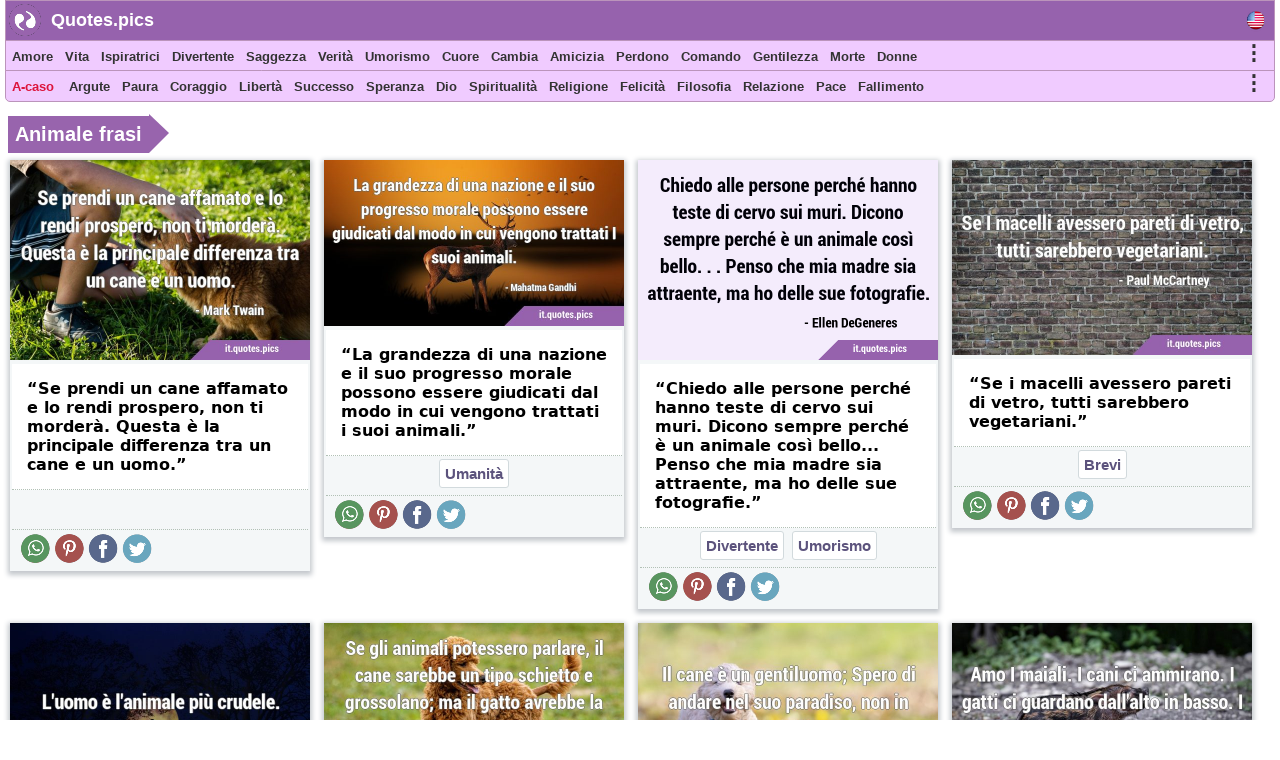

--- FILE ---
content_type: text/html; charset=UTF-8
request_url: https://it.quotes.pics/animale/frasi
body_size: 10208
content:
<!DOCTYPE html>
<html prefix="og: http://ogp.me/ns#" lang="it">
<head>
<meta name="seznam-wmt" content="fusZjZ5MK1736c39ffONrpdeTfZhG7lh" />
<style>
body{margin:0px auto; padding:0px;font-size: 13px;font-family: Verdana;}
h1,h2{color:#fff;background: #9864ad;font-size:20px;font-family:Helvetica; display:inline-block; padding:7px; position: relative; margin: 0 0 0 5px;width:fit-content;}
h1:before,h2:before{content: ""; position: absolute; right: -20px; bottom: 0; width: 0; height: 0; border-left: 20px solid #9864ad; border-top: 19px solid transparent; border-bottom: 20px solid transparent;}
ol li{margin:3px;padding:3px;}
ol li a{color:crimson;font-size:17px;font-family:Helvetica, Verdana;}
.activetab{background:#9662ad !important;color:#fff !important}
#header{font-family: "Helvetica Neue",Helvetica,Arial,sans-serif; height:40px; min-width:300px; color: #fff; font-size:18px; font-weight: bold; background:#9662ad; position:fixed; top:0;margin:0 2px auto;z-index:1;border:1px solid #bb94bb;width:98%}
#header #logo{padding: 5px; width:120px; margin:4px 5px auto; float:left;}
#header #logo a{text-decoration:none; color:#fff}
#menu, #menu2{overflow:hidden;height:30px;border:1px solid #bb94bb; background:#f0cbff;z-index:1; position:fixed;margin:0px 2px auto;width:98%}
#menu{top:40px}
#menu2{border-radius: 0 0 5px 5px;top:70px}
#menu i, #menu2 i, #moremenu i, #extramenu i, #langmenu i{display:inline-block;color:darkseagreen;margin:0px 3px;font-size: 15px;}
#menu i a, #menu2 i a, #menu i b, #menu2 i b, #moremenu i a, #extramenu a,  #langmenu a{text-decoration:none;margin:6px 1px;font-size:13px;font-weight:bold;padding:2px 2px;display:inline-block;font-family: "Helvetica Neue",Helvetica,Arial,sans-serif;color:#333;font-style:normal; min-height: 20px;}
#menu i a:hover, #menu2 i a:hover, #menu i b:hover, #menu2 i b:hover{border-bottom:2px solid cadetblue;padding-bottom:1px;}
#more0, #more, #more2{display:inline-block;color:cornflowerblue;font-weight: bold;cursor: pointer;}
#more0 a,#more a,#more2 a{font-size:15px !important;}
#container{margin:0px 3px auto;}
#content{min-height:500px;top:100px;position:relative;}
#moremenu, #extramenu, #langmenu{border:2px solid #ccc;margin:2px;padding:3px;max-width:320px;}
#moremenu i, #extramenu i, #langmenu i{width:145px;display:inline-block;font-style: normal; color: cadetblue;list-style-type: square;}
#quote{margin:5px;padding:5px;border:1px solid #f2f2f2;background-color:#fdfdfd;border-radius:3px;display:block;}
#cats_list{margin:0 10px 0 10px;padding:10px;border-radius:3px;border:1px solid #e2eaed;background:#f8fafd; height:200px; overflow:hidden;}
#cats_list li{display: inline-block;width:200px; margin:5px;font-size:15px;padding: 3px;}
#cats_list li a{color:#737505;}

.blink{animation:blinkingText 1.5s infinite;}
@keyframes blinkingText{ 79%{color:crimson;} 99%{color:Tomato;}}
.datr::before{ content: "⤷ ";}
.datr{color:#9e3522;font-size:18px; margin-left:50px;}
.four_plus{background:#EDF5EF !important; border-right:1px solid #3d9a7e !important; border-top:1px solid #3d9a7e !important; border-bottom:1px solid #3d9a7e !important; box-shadow: -1px 4px 2px 1px #aab9ae !important;}
.flg_de, .flg_es, .flg_fr, .flg_it, .flg_pt, .flg_www{background-image: url('/i/flags.png');background-repeat: no-repeat; width:18px;}
.flg_de{background-position:-20px -2px;}
.flg_es{background-position:-41px -2px;}
.flg_fr{background-position:-61px -2px;}
.flg_it{background-position:-82px -2px;}
.flg_pt{background-position:-103px -2px;}
.flg_www{background-position:1px -2px;}

.note{background:#F4FAF4;border:1px solid #ada;padding:10px;border-radius:3px}
.highlightedmenulink{background:darkseagreen;color:#fff;font-weight:bold;padding:0px 5px;margin-left:-5px}
#quotes_images .img{width:420px;background:#f4f7f8;min-height:300px;margin:7px;display:inline-block;vertical-align:top;box-shadow: 0px 2px 5px 2px #c3c7cc;}
#quotes_images .img img{width:420px;}
#quotes_images .img b{padding:15px; margin:0 2px; font-size:16px; font-family: system-ui;display:inline-block;border-bottom: 1px dotted #b2c1b6;background: #fff;}
#quotes_images .img b::before{content: "“";}
#quotes_images .img b::after{content: "”";}
#quote_author_vertical img{width:340px;}

#nav{height: 30px; display: inline-block; margin:5px 0 10px 0;}
#nav b{background: #f0cbff; color: #000; padding: 7px; margin: 0px 5px; display:table-cell; font-size: 15px; font-family: system-ui; cursor:pointer; border-right: 1px solid #9864ad;}
    
#quotes_images .img a b{color:#555}
#quotes_images .img p{margin:0 2px; padding: 0 0 6px 0; height:33px; display:block; font-size:20px; font-family: "Helvetica Neue",Helvetica,Arial,sans-serif; overflow:hidden; background:#f4f7f8; text-align:center; border-bottom: 1px dotted #b2c1b6;}
#quotes_images .img p a, .quote p a{color:#5c537d;background:white; border: 1px solid #d2dadd;padding:5px;margin:3px 1px;border-radius:3px;text-decoration:none; display:inline-block;font-size:15px;font-weight: bold;}
#quotes_images .img p a:hover, .quote p a:hover{color:cornflowerblue;}
#quotes_images .img u{font-weight:bolder; font-size:16px; height:35px; padding:3px 10px; display:inline-block; text-decoration:none;}
#quotes_images .img em, .quote em{margin:5px;display:block;max-height:25px;overflow:hidden;text-align: center;}
#quotes_images .img em a, .quote em a{color:#984d92;margin:3px;text-decoration:none;border-bottom:1px dotted;display:inline-block;font-size:15px;font-weight:bold;font-style:normal}
#quotes_images .img em a::before, .quote em a::before{content: "#";}
#quotes_images .img q{height:120px;display:block;color:#444;font-family:'Trebuchet MS', Consolas, verdana;overflow:hidden;margin:0 2px; padding:3px;font-size:14px}
#quotes_text .txt{min-height:50px;display:block;color:#000;font-family:'Trebuchet MS',Consolas, verdana; margin:10px; padding: 10px 15px;font-size:16px; background: #f4f7f8; border:1px solid #e4e7e8; border-left:6px solid #3d7e9a; border-radius:0 5px 5px 0;text-align: justify;height:auto;width:auto !important; box-shadow: -1px 4px 2px 1px #dce4ec;}
#quotes_text .txt::before{content: "“";} #quotes_text .txt::after{content: "”";}
#quotes_text .txt:nth-child(even) {border-left:6px solid #3d9a7e;}
.quote em{font-size:12px;font-style:normal;font-family:monospace}
//.stickymenu{position:fixed;top:3px; width:98%; border-top:1px solid #8a5198 !important; border-radius:5px 5px 0 0}
//.stickymenu2{position:fixed;top:34px; width:98%; border-bottom:1px solid #8a5198 !important;}

/*
.stickymenu i, .stickymenu2 i {color:#fff !important;}
.stickymenu a, .stickymenu2 a {color:#fff !important;}
*/

.stickymoremenu{position:fixed !important;top:33px !important;}
.what{background: url('/i/share-color.png') 31px 31px;}
.face{background: url('/i/share-color.png') 0 0;}
.twit{background: url('/i/share-color.png') 0 31px; }
.pint{background: url('/i/share-color.png') 31px 0; }
.text{float: right; min-width: 100px;margin: 5px 20px; font-size: 18px; text-decoration: underline; cursor:pointer}
.what,.face,.twit,.pint{width:30px;height:30px;display: inline-block;filter: grayscale(50%);cursor:pointer}

.btn{background:#9662ad;border:none;color:#fff;padding:6px 20px; margin:2px;cursor:pointer;font-size:15px;border-radius:5px;font-weight:bold;float:left; text-decoration:none}
.btn:hover{background:#9541e1;}
#footer{font-family:"system ui", "Helvetica Neue",Helvetica,Arial,sans-serif;height:180px;min-width:300px;color:#000; font-weight:bold;background:#f0cbff;border-radius:5px 5px 0 0; margin:100px 5px 0 5px;}
#footer ol{padding:0px}
#footer div{display:inline-block;width:150px;float:left;text-align: justify;margin:5px 10px}
#footer div li{list-style-type:none;padding:1px;margin:1px}
#footer a{color:#6f0000; padding:5px;font-size:13px; font-family:verdana;display:inline-block}
</style>
<script data-ad-client="ca-pub-1902062601425102" async src="https://pagead2.googlesyndication.com/pagead/js/adsbygoogle.js"></script>
<script type="text/javascript">
function Tog(id)
{
    var x=document.getElementById(id);
    if(x)
    {
        if(x.style.display=='none'){x.style.visibility='visible'; x.style.display='block';}
        else if(x.style.display=='block'){x.style.visibility='hidden';x.style.display='none';}
        else{x.style.visibility='visible'; x.style.display='block';}
    }//if(x)
}

function Expand(id)
{
    var x=document.getElementById(id);    
    if(x.style.height=='100%')
    {
        x.style.height='200px';
        $('html,body').animate({scrollTop: $("#cats_list").offset().top},'slow');
    }
    else x.style.height='100%';
}

</script>
<link rel="icon" type="image/png" href="https://www.quotes.pics/favicon.png" sizes="64x64" />
<meta name="viewport" content="width=device-width, initial-scale=1">
<meta http-equiv="content-type" content="text/html;charset=utf-8">
<meta name="description" content="Frasi Animali: animale citazioni, aforismi, frasi di immagini; ">
<meta property="fb:pages" content="101890698575193" />

<link rel="canonical" href="https://it.quotes.pics/animale/frasi" /><title>Frasi Animali: animale citazioni, aforismi, frasi di immagini</title>
<meta name='robots' content='noindex'></head>
<body >
<div id=container>
    <div id=header>
        <img src="https://www.quotes.pics/favicon.png" style="float: left;margin: 3px 0 0 3px;" width='32' height='32' alt='Quotes.pics'>
        <div id='logo'><a href='/'>Quotes.pics</a></div>
        <i id='more0' onclick="Tog('langmenu')" style='float:right;font-size:21px;font-style:normal;color:#333;margin-right:10px;margin-top:10px;' class='flg_www'>&nbsp;</i>
    </div>
<div id=menu>
<i id='more' onclick="Tog('moremenu')" style='float:right;font-size:21px;font-style:normal;color:#333;margin-right:10px;'>&#8942;</i>
<i><a href='/amore/frasi'>Amore</a></i><i><a href='/vita/frasi'>Vita</a></i><i><a href='/ispiratrici/frasi'>Ispiratrici</a></i><i><a href='/divertente/frasi'>Divertente</a></i><i><a href='/saggezza/frasi'>Saggezza</a></i><i><a href='/verita/frasi'>Verità</a></i><i><a href='/umorismo/frasi'>Umorismo</a></i><i><a href='/cuore/frasi'>Cuore</a></i><i><a href='/cambia/frasi'>Cambia</a></i><i><a href='/amicizia/frasi'>Amicizia</a></i><i><a href='/perdono/frasi'>Perdono</a></i><i><a href='/comando/frasi'>Comando</a></i><i><a href='/gentilezza/frasi'>Gentilezza</a></i><i><a href='/morte/frasi'>Morte</a></i><i><a href='/donne/frasi'>Donne</a></i></div>

<div id=menu2>
<i id='more2' onclick="Tog('extramenu')" style='float:right;font-size:21px;font-style:normal;color:#333;margin-right:10px;'>&#8942;</i>
<i>
    <a href='/random' class='blink' style='color:crimson'>
        A-caso    </a>
</i>

<i><a href='/argute/frasi'>Argute</a></i><i><a href='/paura/frasi'>Paura</a></i><i><a href='/coraggio/frasi'>Coraggio</a></i><i><a href='/libertà/frasi'>Libertà</a></i><i><a href='/successo/frasi'>Successo</a></i><i><a href='/speranza/frasi'>Speranza</a></i><i><a href='/dio/frasi'>Dio</a></i><i><a href='/spiritualità/frasi'>Spiritualità</a></i><i><a href='/religione/frasi'>Religione</a></i><i><a href='/felicità/frasi'>Felicità</a></i><i><a href='/filosofia/frasi'>Filosofia</a></i><i><a href='/relazione/frasi'>Relazione</a></i><i><a href='/pace/frasi'>Pace</a></i><i><a href='/fallimento/frasi'>Fallimento</a></i></div>
 

<div id='moremenu' style='display:none;z-index:999;right:10px;position:fixed;top:98px;background:#fff;'>
<i><a href='/umorismo/frasi'>Umorismo</a></i><i><a href='/cuore/frasi'>Cuore</a></i><i><a href='/cambia/frasi'>Cambia</a></i><i><a href='/amicizia/frasi'>Amicizia</a></i><i><a href='/perdono/frasi'>Perdono</a></i><i><a href='/comando/frasi'>Comando</a></i><i><a href='/gentilezza/frasi'>Gentilezza</a></i><i><a href='/morte/frasi'>Morte</a></i><i><a href='/donne/frasi'>Donne</a></i><i><a href='/consigli/frasi'>Consigli</a></i><i><a href='/arte/frasi'>Arte</a></i><i><a href='/bellezza/frasi'>Bellezza</a></i><i><a href='/credenza/frasi'>Credenza</a></i><i><a href='/scelta/frasi'>Scelta</a></i><i><a href='/desiderio/frasi'>Desiderio</a></i><i><a href='/sogni/frasi'>Sogni</a></i><i><a href='/educative/frasi'>Educative</a></i><i><a href='/esperienza/frasi'>Esperienza</a></i><i><a href='/fede/frasi'>Fede</a></i><i><a href='/famiglia/frasi'>Famiglia</a></i><i><a href='/sentimento/frasi'>Sentimento</a></i><i><a href='/storia/frasi'>Storia</a></i><i><a href='/conoscenza/frasi'>Conoscenza</a></i><i><a href='/matrimonio/frasi'>Matrimonio</a></i></div>


<div id='extramenu' style='display:none;z-index:999;right:10px;position:fixed;top:98px;background:#fff;'>
<i><a href='/dio/frasi'>Dio</a></i><i><a href='/spiritualità/frasi'>Spiritualità</a></i><i><a href='/religione/frasi'>Religione</a></i><i><a href='/felicità/frasi'>Felicità</a></i><i><a href='/filosofia/frasi'>Filosofia</a></i><i><a href='/relazione/frasi'>Relazione</a></i><i><a href='/pace/frasi'>Pace</a></i><i><a href='/fallimento/frasi'>Fallimento</a></i><i><a href='/mente/frasi'>Mente</a></i><i><a href='/natura/frasi'>Natura</a></i><i><a href='/ottimismo/frasi'>Ottimismo</a></i><i><a href='/dolore/frasi'>Dolore</a></i><i><a href='/pazienza/frasi'>Pazienza</a></i><i><a href='/prospettiva/frasi'>Prospettiva</a></i><i><a href='/realtà/frasi'>Realtà</a></i><i><a href='/romantico/frasi'>Romantico</a></i><i><a href='/brevi/frasi'>Brevi</a></i><i><a href='/anima/frasi'>Anima</a></i><i><a href='/forze/frasi'>Forze</a></i><i><a href='/sofferenza/frasi'>Sofferenza</a></i><i><a href='/pensato/frasi'>Pensato</a></i><i><a href='/guerra/frasi'>Guerra</a></i></div>


<div id='langmenu' style='display:none;z-index:999;right:10px;position:fixed;top:98px;background:#fff;'>
</div>



<div id='content'>
<script>document.addEventListener("DOMContentLoaded", function() {
  var lazyImages = [].slice.call(document.querySelectorAll("img.lazy"));;

  if ("IntersectionObserver" in window && "IntersectionObserverEntry" in window && "intersectionRatio" in window.IntersectionObserverEntry.prototype) {
    let lazyImageObserver = new IntersectionObserver(function(entries, observer) {
      entries.forEach(function(entry) {
        if (entry.isIntersecting) {
          let lazyImage = entry.target;
          lazyImage.src = lazyImage.dataset.src;
          lazyImage.srcset = lazyImage.dataset.srcset;
          lazyImage.classList.remove("lazy");
          lazyImageObserver.unobserve(lazyImage);
        }
      });
    });

    lazyImages.forEach(function(lazyImage) {
      lazyImageObserver.observe(lazyImage);
    });
  }
});</script><br clear=both><h1 id='pic_quotes'>Animale frasi</h1>
<div id='quotes_images'><div class='img'><a href="/frase/2236">
        <img class=lazy src="/i/ph.png" data-src="/i/frasi-immagini/2/236-mark-twain-cani-animale-it.jpg" data-srcset="/i/frasi-immagini/2/236-mark-twain-cani-animale-it.jpg"
        alt="Se prendi un cane affamato e lo rendi prospero, non ti morderà. Questa è la principale differenza …"></a><b id='2236'>Se prendi un cane affamato e lo rendi prospero, non ti morderà. Questa è la principale differenza tra un cane e un uomo.</b><p></p><u><i class='what'></i> <i class='pint'></i> <i class='face'></i> <i class='twit'></i></u></div><div class='img'><a href="/frase/2074">
        <img class=lazy src="/i/ph.png" data-src="/i/frasi-immagini/2/074-mahatma-gandhi-nazione-umanità-it.jpg" data-srcset="/i/frasi-immagini/2/074-mahatma-gandhi-nazione-umanità-it.jpg"
        alt="La grandezza di una nazione e il suo progresso morale possono essere giudicati dal modo in cui …"></a><b id='2074'>La grandezza di una nazione e il suo progresso morale possono essere giudicati dal modo in cui vengono trattati i suoi animali.</b><p><a href='/umanità/frasi'>Umanità</a> </p><u><i class='what'></i> <i class='pint'></i> <i class='face'></i> <i class='twit'></i></u></div><div class='img'><a href="/frase/4005">
        <img class=lazy src="/i/ph.png" data-src="/i/frasi-immagini/4/005-ellen-degeneres-divertente-umorismo-it.png" data-srcset="/i/frasi-immagini/4/005-ellen-degeneres-divertente-umorismo-it.png"
        alt="Chiedo alle persone perché hanno teste di cervo sui muri. Dicono sempre perché è un animale così …"></a><b id='4005'>Chiedo alle persone perché hanno teste di cervo sui muri. Dicono sempre perché è un animale così bello... Penso che mia madre sia attraente, ma ho delle sue fotografie.</b><p><a href='/divertente/frasi'>Divertente</a> <a href='/umorismo/frasi'>Umorismo</a> </p><u><i class='what'></i> <i class='pint'></i> <i class='face'></i> <i class='twit'></i></u></div><div class='img'><a href="/frase/7269">
        <img class=lazy src="/i/ph.png" data-src="/i/frasi-immagini/7/269-paul-mccartney-vegetarianismo-animale-it.jpg" data-srcset="/i/frasi-immagini/7/269-paul-mccartney-vegetarianismo-animale-it.jpg"
        alt="Se i macelli avessero pareti di vetro, tutti sarebbero …"></a><b id='7269'>Se i macelli avessero pareti di vetro, tutti sarebbero vegetariani.</b><p><a href='/brevi/frasi'>Brevi</a> </p><u><i class='what'></i> <i class='pint'></i> <i class='face'></i> <i class='twit'></i></u></div><div class='img'><a href="/frase/2001">
        <img class=lazy src="/i/ph.png" data-src="/i/frasi-immagini/2/001-friedrich-nietzsche-crudelta-animale-it.jpg" data-srcset="/i/frasi-immagini/2/001-friedrich-nietzsche-crudelta-animale-it.jpg"
        alt="L'uomo è l'animale più …"></a><b id='2001'>L'uomo è l'animale più crudele.</b><p><a href='/brevi/frasi'>Brevi</a> <a href='/uomo/frasi'>Uomo</a> </p><u><i class='what'></i> <i class='pint'></i> <i class='face'></i> <i class='twit'></i></u></div><div class='img'><a href="/frase/2163">
        <img class=lazy src="/i/ph.png" data-src="/i/frasi-immagini/2/163-mark-twain-cani-animale-it.jpg" data-srcset="/i/frasi-immagini/2/163-mark-twain-cani-animale-it.jpg"
        alt="Se gli animali potessero parlare, il cane sarebbe un tipo schietto e grossolano; ma il gatto …"></a><b id='2163'>Se gli animali potessero parlare, il cane sarebbe un tipo schietto e grossolano; ma il gatto avrebbe la rara grazia di non dire mai una parola di troppo.</b><p></p><u><i class='what'></i> <i class='pint'></i> <i class='face'></i> <i class='twit'></i></u></div><div class='img'><a href="/frase/2637">
        <img class=lazy src="/i/ph.png" data-src="/i/frasi-immagini/2/637-mark-twain-cielo-paradiso-cani-it.jpg" data-srcset="/i/frasi-immagini/2/637-mark-twain-cielo-paradiso-cani-it.jpg"
        alt="Il cane è un gentiluomo; Spero di andare nel suo paradiso, non in quello …"></a><b id='2637'>Il cane è un gentiluomo; Spero di andare nel suo paradiso, non in quello dell'uomo.</b><p><a href='/brevi/frasi'>Brevi</a> <a href='/gentilezza/frasi'>Gentilezza</a> </p><u><i class='what'></i> <i class='pint'></i> <i class='face'></i> <i class='twit'></i></u></div><div class='img'><a href="/frase/2809">
        <img class=lazy src="/i/ph.png" data-src="/i/frasi-immagini/2/809-winston-churchill-osservazione-divertente-it.jpg" data-srcset="/i/frasi-immagini/2/809-winston-churchill-osservazione-divertente-it.jpg"
        alt="Amo i maiali. I cani ci ammirano. I gatti ci guardano dall'alto in basso. I maiali ci trattano da …"></a><b id='2809'>Amo i maiali. I cani ci ammirano. I gatti ci guardano dall'alto in basso. I maiali ci trattano da pari a pari.</b><p><a href='/divertente/frasi'>Divertente</a> </p><u><i class='what'></i> <i class='pint'></i> <i class='face'></i> <i class='twit'></i></u></div><div class='img'><a href="/frase/4148">
        <img class=lazy src="/i/ph.png" data-src="/i/frasi-immagini/4/148-leonardo-da-vinci-vegetarianismo-animale-it.png" data-srcset="/i/frasi-immagini/4/148-leonardo-da-vinci-vegetarianismo-animale-it.png"
        alt="Ho abiurato fin dalla tenera età l'uso della carne, e verrà il tempo in cui uomini come me …"></a><b id='4148'>Ho abiurato fin dalla tenera età l'uso della carne, e verrà il tempo in cui uomini come me considereranno l'assassinio degli animali come ora considerano l'omicidio degli uomini.</b><p></p><u><i class='what'></i> <i class='pint'></i> <i class='face'></i> <i class='twit'></i></u></div><div class='img'><a href="/frase/4924">
        <img class=lazy src="/i/ph.png" data-src="/i/frasi-immagini/4/924-fedor-dostoevskij-animale-crudelta-it.png" data-srcset="/i/frasi-immagini/4/924-fedor-dostoevskij-animale-crudelta-it.png"
        alt="La gente parla a volte della bestiale crudeltà dell'uomo, ma questo è terribilmente ingiusto e …"></a><b id='4924'>La gente parla a volte della bestiale crudeltà dell'uomo, ma questo è terribilmente ingiusto e offensivo per le bestie, nessun animale potrebbe mai essere così crudele come un uomo, così astutamente, così artisticamente crudele.</b><p><a href='/persone/frasi'>Persone</a> </p><u><i class='what'></i> <i class='pint'></i> <i class='face'></i> <i class='twit'></i></u></div><div class='img'><a href="/frase/5368">
        <img class=lazy src="/i/ph.png" data-src="/i/frasi-immagini/5/368-mahatma-gandhi-umanità-animale-it.jpg" data-srcset="/i/frasi-immagini/5/368-mahatma-gandhi-umanità-animale-it.jpg"
        alt="A mio avviso, la vita di un agnello non è meno preziosa di quella di un essere …"></a><b id='5368'>A mio avviso, la vita di un agnello non è meno preziosa di quella di un essere umano.</b><p><a href='/umanità/frasi'>Umanità</a> </p><u><i class='what'></i> <i class='pint'></i> <i class='face'></i> <i class='twit'></i></u></div><div class='img'><a href="/frase/5914">
        <img class=lazy src="/i/ph.png" data-src="/i/frasi-immagini/5/914-charles-m-schulz-cani-animale-it.jpg" data-srcset="/i/frasi-immagini/5/914-charles-m-schulz-cani-animale-it.jpg"
        alt="Per tutta la vita ha cercato di essere una brava persona. Molte volte, però, ha fallito. Dopotutto, …"></a><b id='5914'>Per tutta la vita ha cercato di essere una brava persona. Molte volte, però, ha fallito. Dopotutto, era solo umano. Non era un cane</b><p><a href='/umani/frasi'>Umani</a> </p><u><i class='what'></i> <i class='pint'></i> <i class='face'></i> <i class='twit'></i></u></div><br clear=both></div>
<br clear=both>
<div id='content_menu' style='clear:both; margin:3px; padding:8px; display: block; height:100%; border-radius:1px; max-width:300px; box-shadow: 0px 3px 3px 3px #8fa9b3; background:#f1f4f7'>
<h2>Menu dei contenuti</h2>
<ol>

<li><a href='#all_quotes'>Tutte frasi animali</a></li>
</ol><br clear=both>
</div>

<div id='quotes_images'>
<br clear=both>

<br clear=both><br clear=both>
<h2 id='all_quotes'>Tutte frasi animali <a href='#content_menu'>&#8657;</a></h2><br clear=both>
<div class='img'><a href="/frase/6398">
            <img class=lazy src="/i/ph.png" data-src="/i/frasi-immagini/6/398-paul-mccartney-vegetarianismo-carattere-it.jpg" data-srcset="/i/frasi-immagini/6/398-paul-mccartney-vegetarianismo-carattere-it.jpg"
            alt="Puoi giudicare il vero carattere di un uomo dal modo in cui tratta i suoi …"></a><b id='6398'>Puoi giudicare il vero carattere di un uomo dal modo in cui tratta i suoi simili.</b><p><a href='/brevi/frasi'>Brevi</a> <a href='/carattere/frasi'>Carattere</a> <a href='/uomo/frasi'>Uomo</a> </p><u><i class='what'></i> <i class='pint'></i> <i class='face'></i> <i class='twit'></i>
            </u></div><div class='img'><a href="/frase/7155">
            <img class=lazy src="/i/ph.png" data-src="/i/frasi-immagini/7/155-alice-walker-animale-gentilezza-it.png" data-srcset="/i/frasi-immagini/7/155-alice-walker-animale-gentilezza-it.png"
            alt="Gli animali del mondo esistono per ragioni proprie. Non sono stati fatti per gli umani più di …"></a><b id='7155'>Gli animali del mondo esistono per ragioni proprie. Non sono stati fatti per gli umani più di quanto i neri siano stati fatti per i bianchi, o le donne create per gli uomini.</b><p><a href='/gentilezza/frasi'>Gentilezza</a> </p><u><i class='what'></i> <i class='pint'></i> <i class='face'></i> <i class='twit'></i>
            </u></div><div class='img'><a href="/frase/7330">
            <img class=lazy src="/i/ph.png" data-src="/i/frasi-immagini/7/330-arthur-schopenhauer-carattere-animale-it.png" data-srcset="/i/frasi-immagini/7/330-arthur-schopenhauer-carattere-animale-it.png"
            alt="La compassione per gli animali è intimamente associata alla bontà del carattere, e si può affermare …"></a><b id='7330'>La compassione per gli animali è intimamente associata alla bontà del carattere, e si può affermare con sicurezza che chi è crudele con gli animali non può essere un uomo buono.</b><p><a href='/carattere/frasi'>Carattere</a> </p><u><i class='what'></i> <i class='pint'></i> <i class='face'></i> <i class='twit'></i>
            </u></div><div class='img'><a href="/frase/7883">
            <img class=lazy src="/i/ph.png" data-src="/i/frasi-immagini/7/883-francesco-dassisi-animale-it.png" data-srcset="/i/frasi-immagini/7/883-francesco-dassisi-animale-it.png"
            alt="Tutte le cose della creazione sono figlie del Padre e quindi fratelli dell'uomo... Dio vuole che …"></a><b id='7883'>Tutte le cose della creazione sono figlie del Padre e quindi fratelli dell'uomo... Dio vuole che aiutiamo gli animali se hanno bisogno di aiuto. Ogni creatura in pericolo ha lo stesso diritto di essere protetta.</b><p></p><u><i class='what'></i> <i class='pint'></i> <i class='face'></i> <i class='twit'></i>
            </u></div><div class='img'><a href="/frase/7993">
            <img class=lazy src="/i/ph.png" data-src="/i/frasi-immagini/7/993-immanuel-kant-animale-carattere-it.jpg" data-srcset="/i/frasi-immagini/7/993-immanuel-kant-animale-carattere-it.jpg"
            alt="Possiamo giudicare il cuore di un uomo dal modo in cui tratta gli …"></a><b id='7993'>Possiamo giudicare il cuore di un uomo dal modo in cui tratta gli animali.</b><p><a href='/cuore/frasi'>Cuore</a> <a href='/carattere/frasi'>Carattere</a> <a href='/umani/frasi'>Umani</a> </p><u><i class='what'></i> <i class='pint'></i> <i class='face'></i> <i class='twit'></i>
            </u></div><div class='img'><a href="/frase/8553">
            <img class=lazy src="/i/ph.png" data-src="/i/frasi-immagini/8/553-francesco-dassisi-vegetarianismo-animale-it.png" data-srcset="/i/frasi-immagini/8/553-francesco-dassisi-vegetarianismo-animale-it.png"
            alt="Non ferire i nostri umili fratelli è il nostro primo dovere nei loro confronti, ma fermarci lì non …"></a><b id='8553'>Non ferire i nostri umili fratelli è il nostro primo dovere nei loro confronti, ma fermarci lì non basta. Abbiamo una missione più alta: essere al loro servizio ogni volta che lo richiedono.</b><p><a href='/ferite/frasi'>Ferite</a> </p><u><i class='what'></i> <i class='pint'></i> <i class='face'></i> <i class='twit'></i>
            </u></div><div class='img'><a href="/frase/11010">
            <img class=lazy src="/i/ph.png" data-src="/i/frasi-immagini/11/010-sadhguru-vita-esseri umani-it.png" data-srcset="/i/frasi-immagini/11/010-sadhguru-vita-esseri umani-it.png"
            alt="La vita umana inizia veramente solo quando ci si prende cura della sopravvivenza. Per tutti gli …"></a><b id='11010'>La vita umana inizia veramente solo quando ci si prende cura della sopravvivenza. Per tutti gli altri animali, la vita finisce con la sopravvivenza</b><p><a href='/vita/frasi'>Vita</a> <a href='/esseri umani/frasi'>Esseri umani</a> </p><u><i class='what'></i> <i class='pint'></i> <i class='face'></i> <i class='twit'></i>
            </u></div><div class='img'><a href="/frase/2850">
            <img class=lazy src="/i/ph.png" data-src="/i/frasi-immagini/2/850-george-bernard-shaw-amici-umorismo-it.jpg" data-srcset="/i/frasi-immagini/2/850-george-bernard-shaw-amici-umorismo-it.jpg"
            alt="Gli animali sono miei amici... e io non mangio i miei …"></a><b id='2850'>Gli animali sono miei amici... e io non mangio i miei amici.</b><p><a href='/brevi/frasi'>Brevi</a> <a href='/amici/frasi'>Amici</a> <a href='/umorismo/frasi'>Umorismo</a> </p><u><i class='what'></i> <i class='pint'></i> <i class='face'></i> <i class='twit'></i>
            </u></div><div class='img'><a href="/frase/3641">
            <img class=lazy src="/i/ph.png" data-src="/i/frasi-immagini/3/641-bill-watterson-animale-it.jpg" data-srcset="/i/frasi-immagini/3/641-bill-watterson-animale-it.jpg"
            alt="'Sai, a volte il mondo sembra un posto piuttosto meschino.' 'Ecco perché gli animali sono così …"></a><b id='3641'>"Sai, a volte il mondo sembra un posto piuttosto meschino." "Ecco perché gli animali sono così morbidi e abbracciabili".</b><p></p><u><i class='what'></i> <i class='pint'></i> <i class='face'></i> <i class='twit'></i>
            </u></div><div class='img'><a href="/frase/3869">
            <img class=lazy src="/i/ph.png" data-src="/i/frasi-immagini/3/869-leone-tolstoj-vegetarianismo-moralita-it.png" data-srcset="/i/frasi-immagini/3/869-leone-tolstoj-vegetarianismo-moralita-it.png"
            alt="Un uomo può vivere ed essere sano senza uccidere animali per il cibo; quindi, se mangia carne, …"></a><b id='3869'>Un uomo può vivere ed essere sano senza uccidere animali per il cibo; quindi, se mangia carne, partecipa a togliere la vita animale solo per il suo appetito. E agire così è immorale.</b><p><a href='/moralita/frasi'>Moralità</a> </p><u><i class='what'></i> <i class='pint'></i> <i class='face'></i> <i class='twit'></i>
            </u></div><div class='img'><a href="/frase/4216">
            <img class=lazy src="/i/ph.png" data-src="/i/frasi-immagini/4/216-lewis-grizzard-animale-cani-it.png" data-srcset="/i/frasi-immagini/4/216-lewis-grizzard-animale-cani-it.png"
            alt="Chiami un cane e un cane si romperà il collo per raggiungerti. I cani vogliono solo compiacere. …"></a><b id='4216'>Chiami un cane e un cane si romperà il collo per raggiungerti. I cani vogliono solo compiacere. Chiama un gatto e il suo atteggiamento è: "Cosa c'è dentro per me?"</b><p><a href='/divertente/frasi'>Divertente</a> <a href='/atteggiamento/frasi'>Atteggiamento</a> </p><u><i class='what'></i> <i class='pint'></i> <i class='face'></i> <i class='twit'></i>
            </u></div><div class='img'><a href="/frase/5105">
            <img class=lazy src="/i/ph.png" data-src="/i/frasi-immagini/5/105-robert-louis-stevenson-cielo-paradiso-cani-it.jpg" data-srcset="/i/frasi-immagini/5/105-robert-louis-stevenson-cielo-paradiso-cani-it.jpg"
            alt="Pensi che quei cani non saranno in paradiso! Ti dico che saranno lì molto prima di …"></a><b id='5105'>Pensi che quei cani non saranno in paradiso! Ti dico che saranno lì molto prima di noi.</b><p></p><u><i class='what'></i> <i class='pint'></i> <i class='face'></i> <i class='twit'></i>
            </u></div><div class='img'><a href="/frase/5868">
            <img class=lazy src="/i/ph.png" data-src="/i/frasi-immagini/5/868-francesco-dassisi-animale-protezione-it.png" data-srcset="/i/frasi-immagini/5/868-francesco-dassisi-animale-protezione-it.png"
            alt="Dio richiede che assistiamo gli animali, quando hanno bisogno del nostro aiuto. Ogni essere (umano …"></a><b id='5868'>Dio richiede che assistiamo gli animali, quando hanno bisogno del nostro aiuto. Ogni essere (umano o creatura) ha lo stesso diritto di protezione.</b><p><a href='/dio/frasi'>Dio</a> <a href='/umani/frasi'>Umani</a> </p><u><i class='what'></i> <i class='pint'></i> <i class='face'></i> <i class='twit'></i>
            </u></div><div class='img'><a href="/frase/7034">
            <img class=lazy src="/i/ph.png" data-src="/i/frasi-immagini/7/034-colette-compagnia-animale-it.jpg" data-srcset="/i/frasi-immagini/7/034-colette-compagnia-animale-it.jpg"
            alt="I nostri compagni perfetti non hanno mai meno di quattro …"></a><b id='7034'>I nostri compagni perfetti non hanno mai meno di quattro zampe.</b><p><a href='/brevi/frasi'>Brevi</a> </p><u><i class='what'></i> <i class='pint'></i> <i class='face'></i> <i class='twit'></i>
            </u></div><div class='img'><a href="/frase/7114">
            <img class=lazy src="/i/ph.png" data-src="/i/frasi-immagini/7/114-jess-c-scott-peccato-divertente-it.jpg" data-srcset="/i/frasi-immagini/7/114-jess-c-scott-peccato-divertente-it.jpg"
            alt="Mi sentivo un animale, e gli animali non conoscono il peccato, …"></a><b id='7114'>Mi sentivo un animale, e gli animali non conoscono il peccato, vero?</b><p><a href='/divertente/frasi'>Divertente</a> <a href='/brevi/frasi'>Brevi</a> <a href='/umorismo/frasi'>Umorismo</a> <a href='/onesta/frasi'>Onestà</a> </p><u><i class='what'></i> <i class='pint'></i> <i class='face'></i> <i class='twit'></i>
            </u></div><div class='img'><a href="/frase/7401">
            <img class=lazy src="/i/ph.png" data-src="/i/frasi-immagini/7/401-dean-koontz-compagnia-cani-it.png" data-srcset="/i/frasi-immagini/7/401-dean-koontz-compagnia-cani-it.png"
            alt="Accarezzare, graffiare e coccolare un cane potrebbe essere rilassante per la mente e il cuore …"></a><b id='7401'>Accarezzare, graffiare e coccolare un cane potrebbe essere rilassante per la mente e il cuore quanto la meditazione profonda e quasi altrettanto buono per l'anima quanto la preghiera.</b><p><a href='/meditazione/frasi'>Meditazione</a> </p><u><i class='what'></i> <i class='pint'></i> <i class='face'></i> <i class='twit'></i>
            </u></div><div class='img'><a href="/frase/7754">
            <img class=lazy src="/i/ph.png" data-src="/i/frasi-immagini/7/754-francesco-dassisi-animale-bellezza-it.jpg" data-srcset="/i/frasi-immagini/7/754-francesco-dassisi-animale-bellezza-it.jpg"
            alt="Chiedi alle bestie e ti insegneranno la bellezza di questa …"></a><b id='7754'>Chiedi alle bestie e ti insegneranno la bellezza di questa terra.</b><p><a href='/bellezza/frasi'>Bellezza</a> <a href='/brevi/frasi'>Brevi</a> </p><u><i class='what'></i> <i class='pint'></i> <i class='face'></i> <i class='twit'></i>
            </u></div><div class='img'><a href="/frase/8401">
            <img class=lazy src="/i/ph.png" data-src="/i/frasi-immagini/8/401-sigmund-freud-animale-umani-it.png" data-srcset="/i/frasi-immagini/8/401-sigmund-freud-animale-umani-it.png"
            alt="Preferisco la compagnia degli animali più della compagnia degli umani. Certo, un animale selvatico …"></a><b id='8401'>Preferisco la compagnia degli animali più della compagnia degli umani. Certo, un animale selvatico è crudele. Ma essere spietati è il privilegio degli esseri umani civilizzati.</b><p><a href='/umani/frasi'>Umani</a> </p><u><i class='what'></i> <i class='pint'></i> <i class='face'></i> <i class='twit'></i>
            </u></div><div class='img'><a href="/frase/8739">
            <img class=lazy src="/i/ph.png" data-src="/i/frasi-immagini/8/739-milan-kundera-animale-cani-it.png" data-srcset="/i/frasi-immagini/8/739-milan-kundera-animale-cani-it.png"
            alt="I cani non hanno molti vantaggi rispetto alle persone, ma uno di questi è estremamente importante: …"></a><b id='8739'>I cani non hanno molti vantaggi rispetto alle persone, ma uno di questi è estremamente importante: nel loro caso l'eutanasia non è vietata dalla legge; gli animali hanno diritto a una morte misericordiosa.</b><p><a href='/morte/frasi'>Morte</a> </p><u><i class='what'></i> <i class='pint'></i> <i class='face'></i> <i class='twit'></i>
            </u></div><div class='img'><a href="/frase/9908">
            <img class=lazy src="/i/ph.png" data-src="/i/frasi-immagini/9/908-sadhguru-sarcasmo-pianeta-it.png" data-srcset="/i/frasi-immagini/9/908-sadhguru-sarcasmo-pianeta-it.png"
            alt="Ogni verme, ogni insetto, ogni animale lavora per il benessere ecologico del pianeta. Solo noi …"></a><b id='9908'>Ogni verme, ogni insetto, ogni animale lavora per il benessere ecologico del pianeta. Solo noi umani, che qui affermiamo di essere la specie più intelligente, non lo stiamo facendo</b><p></p><u><i class='what'></i> <i class='pint'></i> <i class='face'></i> <i class='twit'></i>
            </u></div><div class='img'><a href="/frase/11262">
            <img class=lazy src="/i/ph.png" data-src="/i/frasi-immagini/11/262-sadhguru-compassione-sofferenza-it.png" data-srcset="/i/frasi-immagini/11/262-sadhguru-compassione-sofferenza-it.png"
            alt="Perché la tua compassione si estende solo agli esseri umani e non anche alle altre creature? Pensi …"></a><b id='11262'>Perché la tua compassione si estende solo agli esseri umani e non anche alle altre creature? Pensi che siano forme di vita minori di te? Se è così, sei troppo identificato con il tuo modulo</b><p><a href='/cuore/frasi'>Cuore</a> <a href='/compassione/frasi'>Compassione</a> <a href='/sofferenza/frasi'>Sofferenza</a> </p><u><i class='what'></i> <i class='pint'></i> <i class='face'></i> <i class='twit'></i>
            </u></div><div class='img'><a href="/frase/11955">
            <img class=lazy src="/i/ph.png" data-src="/i/frasi-immagini/11/955-naval-ravikant-animale-vita-it.jpg" data-srcset="/i/frasi-immagini/11/955-naval-ravikant-animale-vita-it.jpg"
            alt="I bambini e gli animali sono interessanti da guardare perché non sono affatto …"></a><b id='11955'>I bambini e gli animali sono interessanti da guardare perché non sono affatto imbarazzati.</b><p><a href='/vita/frasi'>Vita</a> </p><u><i class='what'></i> <i class='pint'></i> <i class='face'></i> <i class='twit'></i>
            </u></div><div class='img'><a href="/frase/3648">
            <img class=lazy src="/i/ph.png" data-src="/i/frasi-immagini/3/648-mark-twain-umani-osservazione-it.jpg" data-srcset="/i/frasi-immagini/3/648-mark-twain-umani-osservazione-it.jpg"
            alt="L'uomo è l'unico animale che arrossisce. O ha bisogno di …"></a><b id='3648'>L'uomo è l'unico animale che arrossisce. O ha bisogno di arrossire.</b><p><a href='/umani/frasi'>Umani</a> </p><u><i class='what'></i> <i class='pint'></i> <i class='face'></i> <i class='twit'></i>
            </u></div><div class='img'><a href="/frase/5216">
            <img class=lazy src="/i/ph.png" data-src="/i/frasi-immagini/5/216-charles-m-schulz-felicità-umorismo-it.jpg" data-srcset="/i/frasi-immagini/5/216-charles-m-schulz-felicità-umorismo-it.jpg"
            alt="La felicità è un cucciolo …"></a><b id='5216'>La felicità è un cucciolo caldo.</b><p><a href='/felicità/frasi'>Felicità</a> <a href='/brevi/frasi'>Brevi</a> <a href='/umorismo/frasi'>Umorismo</a> </p><u><i class='what'></i> <i class='pint'></i> <i class='face'></i> <i class='twit'></i>
            </u></div><div class='img'><a href="/frase/3324">
            <img class=lazy src="/i/ph.png" data-src="/i/frasi-immagini/3/324-a-a-milne-animale-persone-it.jpg" data-srcset="/i/frasi-immagini/3/324-a-a-milne-animale-persone-it.jpg"
            alt="Alcune persone parlano con gli animali. Non molti ascoltano però. Questo è il …"></a><b id='3324'>Alcune persone parlano con gli animali. Non molti ascoltano però. Questo è il problema.</b><p><a href='/persone/frasi'>Persone</a> </p><u><i class='what'></i> <i class='pint'></i> <i class='face'></i> <i class='twit'></i>
            </u></div><div class='img'><a href="/frase/716">
            <img class=lazy src="/i/ph.png" data-src="/i/frasi-immagini/716-paramahansa-yogananda-divinita-animale-it.jpg" data-srcset="/i/frasi-immagini/716-paramahansa-yogananda-divinita-animale-it.jpg"
            alt="Nessun essere umano dovrebbe comportarsi come un animale, identificato con la sua natura inferiore. …"></a><b id='716'>Nessun essere umano dovrebbe comportarsi come un animale, identificato con la sua natura inferiore. Dovrebbe manifestare il suo vero Sé divino.</b><p></p><u><i class='what'></i> <i class='pint'></i> <i class='face'></i> <i class='twit'></i>
            </u></div><div class='img'><a href="/frase/3372">
            <img class=lazy src="/i/ph.png" data-src="/i/frasi-immagini/3/372-george-orwell-animale-umani-it.jpg" data-srcset="/i/frasi-immagini/3/372-george-orwell-animale-umani-it.jpg"
            alt="Quattro gambe buone, due gambe …"></a><b id='3372'>Quattro gambe buone, due gambe cattive.</b><p><a href='/umani/frasi'>Umani</a> </p><u><i class='what'></i> <i class='pint'></i> <i class='face'></i> <i class='twit'></i>
            </u></div>
</div></div></div> 
<div id='footer'>
    <div id='about'>
        <ol>
            <li><b>About</b></li>
            <li><a href='https://www.quotes.pics/p/contact.php'>Contact</a></li>
            <li><a href='https://www.quotes.pics/p/privacy-policy.php'>Privacy Policy</a></li>
        </ol>
    </div>
    <div id='Social'>
        <ol>
            <li><a href='https://twitter.com/wwwquotespics'>Twitter</a></li>
            <li><a href='https://www.facebook.com/www.quotes.pics'>Facebook</a></li>
            <li><a href='https://www.instagram.com/wwwquotespics/'>Instagram</a></li>
            <li><a href='https://www.pinterest.com/quotes_pics/'>Pinterest</a></li>
            <li><a href='http://www-quotes-pics.tumblr.com/'>Tumblr</a></li>
        </ol>
    </div>
</div>
<script>
/*
//window.onscroll=function(){stickbar()};
var navbar=document.getElementById("menu"); var stickymenu=navbar.offsetTop;
var navbar2=document.getElementById("menu2");
var navbarmenu=document.getElementById("moremenu"); var stickymoremenu=navbarmenu.offsetTop;
function stickbar()
{
// STICKY MENUS
if(window.pageYOffset>=stickymenu)
{
navbar.classList.add("stickymenu"); navbar2.classList.add("stickymenu2"); navbarmenu.classList.add("stickymoremenu");
}
else{navbar.classList.remove("stickymenu"); navbar2.classList.remove("stickymenu2"); navbarmenu.classList.remove("stickymoremenu");}}
*/
</script>
<script src='https://ajax.googleapis.com/ajax/libs/jquery/3.5.1/jquery.min.js'></script>
<script>
$(document).ready(function(){
    //Resize
    widthAdjust();

    $(".img u i").click(function()
    {
        this_class=$(this).attr('class');

        this_id=$(this).parent().siblings('b').attr('id');
        this_url="https://it.quotes.pics/frase/"+this_id;
        this_image="https://it.quotes.pics"+$(this).parent().siblings('a').children('img').attr('data-src');
        this_title=$(this).parent().siblings('b').html().substring(0,200);

        if(this_class=='face'){window.open(encodeURI("https://www.facebook.com/sharer/sharer.php?u="+this_url));}
        if(this_class=='pint'){window.open("http://pinterest.com/pin/create/button/?url="+encodeURI(this_url)+"&media="+encodeURI(this_image)+"&description="+encodeURI(this_title));}
        if(this_class=='twit'){window.open(encodeURI("https://twitter.com/intent/tweet?url="+this_url)+"&text="+encodeURI(this_title)+"&via=wwwquotespics");}
        if(this_class=='what'){window.open("https://wa.me/?text="+encodeURI(this_title)+" "+encodeURI(this_url));}
    });
});
5

//Adjust width
function widthAdjust()
{
    var windowWidth=$(window).width();    
    $("#menu, #menu2, #header").width(windowWidth-12);

    windowWidth=windowWidth-30;
    if(windowWidth<=425)
    {
        $("#quote img").width(windowWidth);
        $("#quotes_images .img img, #quotes_images .img").width(windowWidth);
        $("#quote_author img").width(325);
    }
    else if(windowWidth<500)
    {
        $("#quotes_images .img img, #quotes_images .img").width();
        $("#quote_author img").width(360);
        $("#quote_wallpaper img, #quote_social_media img").width(windowWidth);
    }  
    else if(windowWidth<750)
    {
        $("#quotes_images .img img, #quotes_images .img").width(500);
        $("#quote_author img").width(360);
        $("#quote_wallpaper img, #quote_social_media img").width(windowWidth);
    }
    else if(windowWidth>=750 && windowWidth<1000)
    {
        windowWidth=windowWidth-20;
        $("#quotes_images .img img, #quotes_images .img").width(windowWidth/2);
        $("#quote_wallpaper img, #quote_social_media img").width(windowWidth);
    }
    else if(windowWidth>=1000 && windowWidth<1250)
    {
        windowWidth=windowWidth-20;
        $("#quotes_images .img img, #quotes_images .img").width(windowWidth/3);
        $("#quote_wallpaper img, #quote_social_media img").width(windowWidth);
    }
    else if(windowWidth>=1250 && windowWidth<1800)
    {
        windowWidth=windowWidth-50;
        $("#quotes_images .img img, #quotes_images .img").width(windowWidth/4);
        $("#quote_wallpaper img, #quote_social_media img").width(windowWidth);
    }
    else if(windowWidth>=1800)
    {
        windowWidth=windowWidth-(windowWidth/400)*10;
        $("#quotes_images .img img, #quotes_images .img").width(400);
        $("#quote_wallpaper img, #quote_social_media img").width(windowWidth);
    }


}

$(window).resize(function(){widthAdjust();});

</script>
<script async src="https://www.googletagmanager.com/gtag/js?id=G-3BKMTGMB1N"></script>
<script>
  window.dataLayer = window.dataLayer || [];
  function gtag(){dataLayer.push(arguments);}
  gtag('js', new Date());
  gtag('config', 'G-3BKMTGMB1N');
</script>

<script src="https://cdn.onesignal.com/sdks/OneSignalSDK.js" async=""></script>
<script>
  window.OneSignal = window.OneSignal || [];
  OneSignal.push(function() {
    OneSignal.init({
      appId: "80bf244a-ac1d-4828-87f4-b3fb80a33c33",
    });
  });
</script>
<img src = "https://toplist.cz/count.asp?id=1810628&njs=1" width = "1" />

</body>
</html>

--- FILE ---
content_type: text/html; charset=utf-8
request_url: https://www.google.com/recaptcha/api2/aframe
body_size: 269
content:
<!DOCTYPE HTML><html><head><meta http-equiv="content-type" content="text/html; charset=UTF-8"></head><body><script nonce="HAFhMNRi5z6gXqYXvWM30A">/** Anti-fraud and anti-abuse applications only. See google.com/recaptcha */ try{var clients={'sodar':'https://pagead2.googlesyndication.com/pagead/sodar?'};window.addEventListener("message",function(a){try{if(a.source===window.parent){var b=JSON.parse(a.data);var c=clients[b['id']];if(c){var d=document.createElement('img');d.src=c+b['params']+'&rc='+(localStorage.getItem("rc::a")?sessionStorage.getItem("rc::b"):"");window.document.body.appendChild(d);sessionStorage.setItem("rc::e",parseInt(sessionStorage.getItem("rc::e")||0)+1);localStorage.setItem("rc::h",'1768764690482');}}}catch(b){}});window.parent.postMessage("_grecaptcha_ready", "*");}catch(b){}</script></body></html>